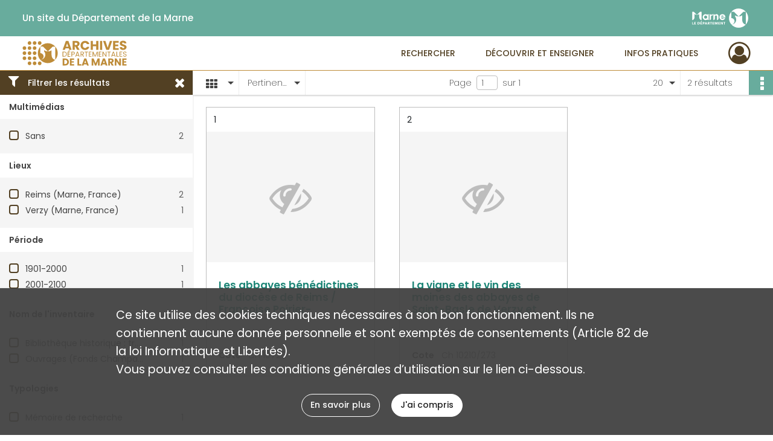

--- FILE ---
content_type: text/html; charset=UTF-8
request_url: https://archives.marne.fr/search/results?target=controlledAccessCorporateName&keyword=Abbaye%20Saint-Basle%20%28Verzy%2C%20Marne%29&mode=mosaic
body_size: 7027
content:
<!DOCTYPE html>
<html lang="fr">
    <head data-captcha="recaptcha">
                    

    <!-- Matomo -->
    <script type="text/javascript">
        var _paq = _paq || [];

        /* This code come from https://www.cnil.fr/sites/default/files/typo/document/Configuration_piwik.pdf */
        _paq.push([function() {
            var self = this;
            function getOriginalVisitorCookieTimeout() {
                var now = new Date(),
                    nowTs = Math.round(now.getTime() / 1000),
                    visitorInfo = self.getVisitorInfo();
                var createTs = parseInt(visitorInfo[2]);
                var cookieTimeout = 33696000; // 13 mois en secondes
                return createTs + cookieTimeout - nowTs;
            }
            this.setVisitorCookieTimeout( getOriginalVisitorCookieTimeout() );
        }]);

        /* tracker methods like "setCustomDimension" should be called before "trackPageView" */
        _paq.push(['disableCookies']);
        _paq.push(['trackPageView']);
        _paq.push(['enableLinkTracking']);
        (function() {
            var u="https://stats.marne.fr//";
            _paq.push(['setTrackerUrl', u+'piwik.php']);
            _paq.push(['setSiteId', 18]);
            var d=document, g=d.createElement('script'), s=d.getElementsByTagName('script')[0];
            g.type='text/javascript'; g.async=true; g.defer=true; g.src=u+'piwik.js'; s.parentNode.insertBefore(g,s);
        })();
    </script>
    <!-- End Matomo Code -->

        
        <meta charset="utf-8">
        <title>    Abbaye Saint-Basle (Verzy, Marne) - Recherche
</title>

        <meta name="twitter:card" content="summary" /><meta property="og:url" content="https://archives.marne.fr/search/results?target=controlledAccessCorporateName&amp;keyword=Abbaye%20Saint-Basle%20%28Verzy,%20Marne%29&amp;mode=mosaic" /><meta property="og:title" content="    Abbaye Saint-Basle (Verzy, Marne) - Recherche
" />
        <meta name="viewport" content="user-scalable=no, initial-scale=1, maximum-scale=1, minimum-scale=1, width=device-width, height=device-height"/>
        <meta name="format-detection" content="telephone=no" />

        
                    <link rel="apple-touch-icon" sizes="180x180" href="/assets/src/application/Custom/assets/static/front/favicons/apple-touch-icon.ef9db261f6388f91a29d908034c3b032.png">
<link rel="icon" type="image/png" sizes="32x32" href="/assets/src/application/Custom/assets/static/front/favicons/favicon-32x32.26366413dbe7eea2ef5adb31ca878872.png">
<link rel="icon" type="image/png" sizes="16x16" href="/assets/src/application/Custom/assets/static/front/favicons/favicon-16x16.9576d0a447b4f8fa4e64dac76b614b7a.png">
<link rel="manifest" href="/assets/src/application/Custom/assets/static/front/favicons/site.webmanifest.6ad2bd6962b36ccd88e1e053531ed9d5.json">
<link rel="mask-icon" href="/assets/src/application/Custom/assets/static/front/favicons/safari-pinned-tab.ff29b8b31c8c9741ea20c69889196e12.svg" color="#5bbad5">

<meta name="msapplication-TileColor" content="#da532c">
<meta name="theme-color" content="#ffffff">
        
        <link rel="stylesheet" type="text/css" href="/assets/assets/front/scss/common.54dbaad8d9384e4689fc86568ea329fe.css" />
        <link rel="stylesheet" type="text/css" href="/assets/assets/fonts/index.62fb4e2c9e8a75391dff4f32a9058ffc.css">

            
    <link rel="stylesheet" type="text/css" href="/assets/assets/front/scss/affichage-mosaic.b9326459e1e54a9d09a613b3fbbf3de1.css" />

        <link rel="stylesheet" type="text/css" href="/assets/src/application/Custom/assets/src/scss/index.22345e0d33605aef80d6a87a66e6b5d5.css" />
        <link rel="stylesheet" type="text/css" href="/assets/node_modules/@knight-lab/timelinejs/dist/css/timeline.1f24a26632f1a70a920eae94a02df2a0.css" />

    </head>
    <body id="display-results">

                    <header id="header" role="banner">
    <div class="institutional-banner-desktop">
        
    <div class="institutional-banner-burger">
                    <div class="container institutional">
        <div class="row">
                            <div class="header-footer-col col-md-12 col-lg-6 header-footer-align-left">
                    
                    <ul class="links">
            <li class="link
">
        <a href="http://www.marne.fr/"
         title="Un site du Département de la Marne"                      rel="noopener noreferrer"            target="_blank"
            >
                            Un site du Département de la Marne
            </a>
    </li>
    </ul>
                </div>
                            <div class="header-footer-col col-md-12 col-lg-6 header-footer-align-right">
                    
                    
    <a href="http://www.marne.fr/"
                             rel="noopener noreferrer"            target="_blank"
            >
            <img
        src="/assets/src/application/Custom/assets/static/front/img/icono-logo/logo-institutional-header.db41c5251ee649751fa204592eb35150.svg"
        title="Département de la Marne"        alt="Département de la Marne"    />

    </a>
                </div>
                    </div>
    </div>

    </div>

    </div>
    <div id="main-header">
        <a id="logo" href="/" title="Aller à la page d&#039;accueil">
    <img class="logo-desktop" src="/assets/src/application/Custom/assets/static/front/img/icono-logo/logo-header.496d266d6c35b52accf898f038559850.svg" alt="Archives départementales de la Marne"/>

        
    <img class="logo-mobile" src="/assets/src/application/Custom/assets/static/front/img/icono-logo/logo-header.496d266d6c35b52accf898f038559850.svg" alt="Archives départementales de la Marne"/>

    <span class="sr-only">Archives départementales de la Marne</span>
</a>
            
<nav id="main-menu" role="navigation">
            <ul aria-label="menu principal">
                                    <li class="submenu-container"><a href="#">Rechercher</a>
    <ul class="subnav">
                    <li><a
    href="/page/archives-numerisees"
    title="Aller à la page : &quot;Archives numérisées&quot;"
>Archives numérisées</a>
</li>
                    <li><a
    href="/page/chercher-en-ligne"
    title="Aller à la page : &quot;Chercher en ligne&quot;"
>Chercher en ligne</a>
</li>
                    <li><a
    href="/search/form/83ab14d5-e856-4a83-bf05-b46fdad2f01a"
    title="Aller à la page : &quot;Chercher dans la bibliothèque&quot;"
>Chercher dans la bibliothèque</a>
</li>
                    <li><a
    href="/page/aides-a-la-recherche"
    title="Aller à la page : &quot;Aides à la recherche&quot;"
>Aides à la recherche</a>
</li>
            </ul>
</li>
                                <li class="submenu-container"><a href="#">Découvrir et enseigner</a>
    <ul class="subnav">
                    <li><a
    href="/page/expositions"
    title="Aller à la page : &quot;Expositions&quot;"
>Expositions</a>
</li>
                    <li><a
    href="/page/nos-expositions-virtuelles"
    title="Aller à la page : &quot;Expositions virtuelles&quot;"
>Expositions virtuelles</a>
</li>
                    <li><a
    href="/page/le-service-educatif"
    title="Aller à la page : &quot;Service éducatif&quot;"
>Service éducatif</a>
</li>
                    <li><a
    href="/page/tresors-d-archives"
    title="Aller à la page : &quot;Trésors d&#039;archives&quot;"
>Trésors d&#039;archives</a>
</li>
                    <li><a
    href="/page/jeux"
    title="Aller à la page : &quot;Jeux&quot;"
>Jeux</a>
</li>
                    <li><a
    href="/page/publications"
    title="Aller à la page : &quot;Publications&quot;"
>Publications</a>
</li>
                    <li><a
    href="/page/actualites"
    title="Aller à la page : &quot;Actualités&quot;"
>Actualités</a>
</li>
            </ul>
</li>
                                <li class="submenu-container"><a href="#">Infos pratiques</a>
    <ul class="subnav">
                    <li><a
    href="/page/qui-sommes-nous-"
    title="Aller à la page : &quot;Qui sommes-nous ?&quot;"
>Qui sommes-nous ?</a>
</li>
                    <li><a
    href="/page/nous-rendre-visite"
    title="Aller à la page : &quot;Nous rendre visite&quot;"
>Nous rendre visite</a>
</li>
                    <li><a
    href="/page/nos-deux-batiments"
    title="Aller à la page : &quot;Nos deux bâtiments&quot;"
>Nos deux bâtiments</a>
</li>
                    <li><a
    href="/page/nos-salles-de-lecture"
    title="Aller à la page : &quot;Nos salles de lecture&quot;"
>Nos salles de lecture</a>
</li>
                    <li><a
    href="/page/repartition-des-collections"
    title="Aller à la page : &quot;Répartition des collections&quot;"
>Répartition des collections</a>
</li>
                    <li><a
    href="/page/reproduction-et-reutilisation"
    title="Aller à la page : &quot;Reproduction et réutilisation&quot;"
>Reproduction et réutilisation</a>
</li>
            </ul>
</li>
            
        </ul>
    </nav>
<nav id="burger-main-menu" class="left" role="navigation">
            <div>
            <label for="burger-sidebar" class="toggle" aria-label="Ouvrir le menu déroulant">
                <span class="sr-only">Ouvrir le menu déroulant</span>
                <span class="icon-bar"></span>
                <span class="icon-bar"></span>
                <span class="icon-bar"></span>
            </label>
            <input type="checkbox" id="burger-sidebar" class="sidebartoggler">

            <div class="page-wrap">
                <div class="sidebar">
                    <ul class="mainnav">
                                                <li class="submenu-container"><a href="#">Rechercher</a>
    <ul class="subnav">
                    <li><a
    href="/page/archives-numerisees"
    title="Aller à la page : &quot;Archives numérisées&quot;"
>Archives numérisées</a>
</li>
                    <li><a
    href="/page/chercher-en-ligne"
    title="Aller à la page : &quot;Chercher en ligne&quot;"
>Chercher en ligne</a>
</li>
                    <li><a
    href="/search/form/83ab14d5-e856-4a83-bf05-b46fdad2f01a"
    title="Aller à la page : &quot;Chercher dans la bibliothèque&quot;"
>Chercher dans la bibliothèque</a>
</li>
                    <li><a
    href="/page/aides-a-la-recherche"
    title="Aller à la page : &quot;Aides à la recherche&quot;"
>Aides à la recherche</a>
</li>
            </ul>
</li>
                                <li class="submenu-container"><a href="#">Découvrir et enseigner</a>
    <ul class="subnav">
                    <li><a
    href="/page/expositions"
    title="Aller à la page : &quot;Expositions&quot;"
>Expositions</a>
</li>
                    <li><a
    href="/page/nos-expositions-virtuelles"
    title="Aller à la page : &quot;Expositions virtuelles&quot;"
>Expositions virtuelles</a>
</li>
                    <li><a
    href="/page/le-service-educatif"
    title="Aller à la page : &quot;Service éducatif&quot;"
>Service éducatif</a>
</li>
                    <li><a
    href="/page/tresors-d-archives"
    title="Aller à la page : &quot;Trésors d&#039;archives&quot;"
>Trésors d&#039;archives</a>
</li>
                    <li><a
    href="/page/jeux"
    title="Aller à la page : &quot;Jeux&quot;"
>Jeux</a>
</li>
                    <li><a
    href="/page/publications"
    title="Aller à la page : &quot;Publications&quot;"
>Publications</a>
</li>
                    <li><a
    href="/page/actualites"
    title="Aller à la page : &quot;Actualités&quot;"
>Actualités</a>
</li>
            </ul>
</li>
                                <li class="submenu-container"><a href="#">Infos pratiques</a>
    <ul class="subnav">
                    <li><a
    href="/page/qui-sommes-nous-"
    title="Aller à la page : &quot;Qui sommes-nous ?&quot;"
>Qui sommes-nous ?</a>
</li>
                    <li><a
    href="/page/nous-rendre-visite"
    title="Aller à la page : &quot;Nous rendre visite&quot;"
>Nous rendre visite</a>
</li>
                    <li><a
    href="/page/nos-deux-batiments"
    title="Aller à la page : &quot;Nos deux bâtiments&quot;"
>Nos deux bâtiments</a>
</li>
                    <li><a
    href="/page/nos-salles-de-lecture"
    title="Aller à la page : &quot;Nos salles de lecture&quot;"
>Nos salles de lecture</a>
</li>
                    <li><a
    href="/page/repartition-des-collections"
    title="Aller à la page : &quot;Répartition des collections&quot;"
>Répartition des collections</a>
</li>
                    <li><a
    href="/page/reproduction-et-reutilisation"
    title="Aller à la page : &quot;Reproduction et réutilisation&quot;"
>Reproduction et réutilisation</a>
</li>
            </ul>
</li>
            
                    </ul>
                    
    <div class="institutional-banner-burger">
                    <div class="container institutional">
        <div class="row">
                            <div class="header-footer-col col-md-12 col-lg-6 header-footer-align-left">
                    
                    <ul class="links">
            <li class="link
">
        <a href="http://www.marne.fr/"
         title="Un site du Département de la Marne"                      rel="noopener noreferrer"            target="_blank"
            >
                            Un site du Département de la Marne
            </a>
    </li>
    </ul>
                </div>
                            <div class="header-footer-col col-md-12 col-lg-6 header-footer-align-right">
                    
                    
    <a href="http://www.marne.fr/"
                             rel="noopener noreferrer"            target="_blank"
            >
            <img
        src="/assets/src/application/Custom/assets/static/front/img/icono-logo/logo-institutional-header.db41c5251ee649751fa204592eb35150.svg"
        title="Département de la Marne"        alt="Département de la Marne"    />

    </a>
                </div>
                    </div>
    </div>

    </div>

                </div>
            </div>
        </div>
    </nav>
<nav id="user-profile" role="navigation">
    <ul>
                    <li class="user-profile submenu-container">
                            <a href="/user/login?targetRoute=front.search&amp;targetRouteParameters%5Btarget%5D=controlledAccessCorporateName&amp;targetRouteParameters%5Bkeyword%5D=Abbaye%20Saint-Basle%20%28Verzy,%20Marne%29&amp;targetRouteParameters%5Bmode%5D=mosaic" class="user-profile-icon-container" title="Mon espace personnel">
                <i class="fa fa-user-circle-o" aria-hidden="true"></i>
            </a>
            <ul class="subnav">
                <li>
                    <a href="/user/login?targetRoute=front.search&amp;targetRouteParameters%5Btarget%5D=controlledAccessCorporateName&amp;targetRouteParameters%5Bkeyword%5D=Abbaye%20Saint-Basle%20%28Verzy,%20Marne%29&amp;targetRouteParameters%5Bmode%5D=mosaic" title="Se connecter">Se connecter</a>
                </li>
                                    <li>
                        <a href="/register" title="S&#039;inscrire">S&#039;inscrire</a>
                    </li>
                            </ul>

                </li>
    
    </ul>
</nav>
<nav id="burger-user-profile" class="right" role="navigation">
    <label for="profile-sidebar" class="toggle">
                    <i class="fa fa-user-circle-o user-profile-icon " aria-hidden="true"></i>
    
    </label>
    <input type="checkbox" id="profile-sidebar" class="sidebartoggler">

    <div class="page-wrap">
        <div class="sidebar">
            <ul class="mainnav">
                                                <li>
                <a href="/user/login?targetRoute=front.search&amp;targetRouteParameters%5Btarget%5D=controlledAccessCorporateName&amp;targetRouteParameters%5Bkeyword%5D=Abbaye%20Saint-Basle%20%28Verzy,%20Marne%29&amp;targetRouteParameters%5Bmode%5D=mosaic" title="Se connecter">Se connecter</a>
            </li>
                            <li>
                    <a href="/register" title="S&#039;inscrire">S&#039;inscrire</a>
                </li>
                        
            </ul>
        </div>
    </div>
</nav>


    </div>
</header>
        
        <div id="old-browsers" class="disclaimer">
    <div class="text">
        Ce portail est conçu pour être utilisé sur les navigateurs Chrome, Firefox, Safari et Edge. Pour une expérience optimale, nous vous invitons à utiliser l&#039;un de ces navigateurs.
    </div>
    <div class="buttons">
        <button type="button" class="btn btn-primary" id="old-browsers-accept">J&#039;ai compris</button>
    </div>
</div>

        <main role="main" id="page-top">

                                        
            
            
            
            
        <section class="facets no-print ">
                            <aside>
    <h2 class="filter"><i class="fas fa-filter" aria-hidden="true"></i>Filtrer les résultats<span><i class="fa fa-times" aria-hidden="true"></i></span></h2>
    <form id="form-facets" method="GET">
                        <input type="hidden" name="target" value="controlledAccessCorporateName" />
                                <input type="hidden" name="keyword" value="Abbaye Saint-Basle (Verzy, Marne)" />
                                <input type="hidden" name="mode" value="mosaic" />
            
            <input type="hidden" name="mapBounds" value="" />
    
                <div class="facet">
                <div class="title">Multimédias</div>
                <fieldset>
                    <legend class="sr-only">Filtre les résultats par : Multimédias</legend>
                        <ul>
                                <li class="row ">
                <div class="col-sm-10 term custom-control custom-checkbox">
                    <input
                        type="checkbox"
                        class="custom-control-input"
                        name="facet_media"
                        id="facet_media.1"
                        value="none"
                                            />
                                                                                                        <label class="custom-control-label" for="facet_media.1" title="Sans">Sans</label>
                </div>
                <div class="col-sm-2 count">2</div>
            </li>
            </ul>
    
                </fieldset>
            </div>
                <div class="facet">
                <div class="title">Lieux</div>
                <fieldset>
                    <legend class="sr-only">Filtre les résultats par : Lieux</legend>
                        <ul>
                                <li class="row ">
                <div class="col-sm-10 term custom-control custom-checkbox">
                    <input
                        type="checkbox"
                        class="custom-control-input"
                        name="facet_geographicName"
                        id="facet_geographicName.1"
                        value="Reims (Marne, France)"
                                            />
                                                            <label class="custom-control-label" for="facet_geographicName.1" title="Reims (Marne, France)">Reims (Marne, France)</label>
                </div>
                <div class="col-sm-2 count">2</div>
            </li>
                                <li class="row ">
                <div class="col-sm-10 term custom-control custom-checkbox">
                    <input
                        type="checkbox"
                        class="custom-control-input"
                        name="facet_geographicName"
                        id="facet_geographicName.2"
                        value="Verzy (Marne, France)"
                                            />
                                                            <label class="custom-control-label" for="facet_geographicName.2" title="Verzy (Marne, France)">Verzy (Marne, France)</label>
                </div>
                <div class="col-sm-2 count">1</div>
            </li>
            </ul>
    
                </fieldset>
            </div>
                <div class="facet">
                <div class="title">Période</div>
                <fieldset>
                    <legend class="sr-only">Filtre les résultats par : Période</legend>
                        <ul>
                                <li class="row">
                <div class="col-sm-10 term custom-control custom-checkbox">
                    <input
                        type="checkbox"
                        class="custom-control-input century"
                        name="facet_century"
                        id="facet_century.1"
                        value="1901"
                                            />
                                                                                                        <label class="custom-control-label" for="facet_century.1" title="1901-2000">1901-2000</label>
                </div>
                <div class="col-sm-2 count">1</div>
            </li>
                                <li class="row">
                <div class="col-sm-10 term custom-control custom-checkbox">
                    <input
                        type="checkbox"
                        class="custom-control-input century"
                        name="facet_century"
                        id="facet_century.2"
                        value="2001"
                                            />
                                                                                                        <label class="custom-control-label" for="facet_century.2" title="2001-2100">2001-2100</label>
                </div>
                <div class="col-sm-2 count">1</div>
            </li>
        
            </ul>

                </fieldset>
            </div>
                <div class="facet">
                <div class="title">Nom de l&#039;inventaire</div>
                <fieldset>
                    <legend class="sr-only">Filtre les résultats par : Nom de l&#039;inventaire</legend>
                        <ul>
                                <li class="row ">
                <div class="col-sm-10 term custom-control custom-checkbox">
                    <input
                        type="checkbox"
                        class="custom-control-input"
                        name="facet_titleProper"
                        id="facet_titleProper.1"
                        value="Bibliothèque historique : travaux universitaires"
                                            />
                                                            <label class="custom-control-label" for="facet_titleProper.1" title="Bibliothèque historique : travaux universitaires">Bibliothèque historique : travaux universitaires</label>
                </div>
                <div class="col-sm-2 count">1</div>
            </li>
                                <li class="row ">
                <div class="col-sm-10 term custom-control custom-checkbox">
                    <input
                        type="checkbox"
                        class="custom-control-input"
                        name="facet_titleProper"
                        id="facet_titleProper.2"
                        value="Ouvrages (Fonds Champagne)"
                                            />
                                                            <label class="custom-control-label" for="facet_titleProper.2" title="Ouvrages (Fonds Champagne)">Ouvrages (Fonds Champagne)</label>
                </div>
                <div class="col-sm-2 count">1</div>
            </li>
            </ul>
    
                </fieldset>
            </div>
                <div class="facet">
                <div class="title">Typologies</div>
                <fieldset>
                    <legend class="sr-only">Filtre les résultats par : Typologies</legend>
                        <ul>
                                <li class="row ">
                <div class="col-sm-10 term custom-control custom-checkbox">
                    <input
                        type="checkbox"
                        class="custom-control-input"
                        name="facet_typology"
                        id="facet_typology.1"
                        value="Mémoire de recherche"
                                            />
                                                            <label class="custom-control-label" for="facet_typology.1" title="Mémoire de recherche">Mémoire de recherche</label>
                </div>
                <div class="col-sm-2 count">1</div>
            </li>
            </ul>
    
                </fieldset>
            </div>
                <div class="facet">
                <div class="title">Sujets</div>
                <fieldset>
                    <legend class="sr-only">Filtre les résultats par : Sujets</legend>
                        <ul>
                                <li class="row ">
                <div class="col-sm-10 term custom-control custom-checkbox">
                    <input
                        type="checkbox"
                        class="custom-control-input"
                        name="facet_subject"
                        id="facet_subject.1"
                        value="Institution monastique"
                                            />
                                                            <label class="custom-control-label" for="facet_subject.1" title="Institution monastique">Institution monastique</label>
                </div>
                <div class="col-sm-2 count">2</div>
            </li>
                                <li class="row ">
                <div class="col-sm-10 term custom-control custom-checkbox">
                    <input
                        type="checkbox"
                        class="custom-control-input"
                        name="facet_subject"
                        id="facet_subject.2"
                        value="MOYEN AGE"
                                            />
                                                            <label class="custom-control-label" for="facet_subject.2" title="MOYEN AGE">MOYEN AGE</label>
                </div>
                <div class="col-sm-2 count">1</div>
            </li>
                                <li class="row ">
                <div class="col-sm-10 term custom-control custom-checkbox">
                    <input
                        type="checkbox"
                        class="custom-control-input"
                        name="facet_subject"
                        id="facet_subject.3"
                        value="Viticulture"
                                            />
                                                            <label class="custom-control-label" for="facet_subject.3" title="Viticulture">Viticulture</label>
                </div>
                <div class="col-sm-2 count">1</div>
            </li>
            </ul>
    
                </fieldset>
            </div>
                <div class="facet">
                <div class="title">Auteurs</div>
                <fieldset>
                    <legend class="sr-only">Filtre les résultats par : Auteurs</legend>
                        <ul>
                                <li class="row ">
                <div class="col-sm-10 term custom-control custom-checkbox">
                    <input
                        type="checkbox"
                        class="custom-control-input"
                        name="facet_author"
                        id="facet_author.1"
                        value="Hutasse, Adeline"
                                            />
                                                            <label class="custom-control-label" for="facet_author.1" title="Hutasse, Adeline">Hutasse, Adeline</label>
                </div>
                <div class="col-sm-2 count">1</div>
            </li>
                                <li class="row ">
                <div class="col-sm-10 term custom-control custom-checkbox">
                    <input
                        type="checkbox"
                        class="custom-control-input"
                        name="facet_author"
                        id="facet_author.2"
                        value="Poirier-Coutansais, Françoise"
                                            />
                                                            <label class="custom-control-label" for="facet_author.2" title="Poirier-Coutansais, Françoise">Poirier-Coutansais, Françoise</label>
                </div>
                <div class="col-sm-2 count">1</div>
            </li>
            </ul>
    
                </fieldset>
            </div>
        </form>
</aside>

                                </section>
        <section class="navigation clearfix row">
            <div class="view-mode col-sm pl-0 pr-0">
                <ul class="clearfix">
    <li class="select select-viewmode clearfix">
        <p class="placeholder" title="Affichage">
            <i class="placeholder-icon fas fa-th" aria-hidden="true"></i>
            <span class="sr-only">Affichage</span>
        </p>
        <ul>
                            <li class="">
                    <a href="https://archives.marne.fr/search/results?target=controlledAccessCorporateName&amp;keyword=Abbaye%20Saint-Basle%20%28Verzy,%20Marne%29&amp;mode=list" title="Affichage liste">
                        <i class="fas fa-th-list" aria-hidden="true"></i>
                        <span class="sr-only">Affichage liste</span>
                    </a>
                </li>
                            <li class="">
                    <a href="https://archives.marne.fr/search/results?target=controlledAccessCorporateName&amp;keyword=Abbaye%20Saint-Basle%20%28Verzy,%20Marne%29&amp;mode=table" title="Affichage tableau">
                        <i class="fas fa-table" aria-hidden="true"></i>
                        <span class="sr-only">Affichage tableau</span>
                    </a>
                </li>
                            <li class="selected">
                    <a href="https://archives.marne.fr/search/results?target=controlledAccessCorporateName&amp;keyword=Abbaye%20Saint-Basle%20%28Verzy,%20Marne%29&amp;mode=mosaic" title="Affichage mosaïque">
                        <i class="fas fa-th" aria-hidden="true"></i>
                        <span class="sr-only">Affichage mosaïque</span>
                    </a>
                </li>
                            <li class="">
                    <a href="https://archives.marne.fr/search/results?target=controlledAccessCorporateName&amp;keyword=Abbaye%20Saint-Basle%20%28Verzy,%20Marne%29&amp;mode=chrono" title="Affichage frise chronologique">
                        <i class="nf nf-timeline" aria-hidden="true"></i>
                        <span class="sr-only">Affichage frise chronologique</span>
                    </a>
                </li>
                            <li class="">
                    <a href="https://archives.marne.fr/search/results?target=controlledAccessCorporateName&amp;keyword=Abbaye%20Saint-Basle%20%28Verzy,%20Marne%29&amp;mode=map" title="Affichage carte">
                        <i class="nf nf-map" aria-hidden="true"></i>
                        <span class="sr-only">Affichage carte</span>
                    </a>
                </li>
                    </ul>
    </li>
</ul>

            </div>
            <div class="sort col-sm pl-0 pr-0">
                <ul class="clearfix">
    <li class="select select-sort clearfix">
        <p class="placeholder" title="Trier par pertinence">
            Pertinence
        </p>
        <ul>
                    <li class="">
                <a href="https://archives.marne.fr/search/results?target=controlledAccessCorporateName&amp;keyword=Abbaye%20Saint-Basle%20%28Verzy,%20Marne%29&amp;mode=mosaic&amp;sort=referencecode_asc" title="Trier par cote (A-Z)">Cote (A-Z)</a>
            </li>
                    <li class="">
                <a href="https://archives.marne.fr/search/results?target=controlledAccessCorporateName&amp;keyword=Abbaye%20Saint-Basle%20%28Verzy,%20Marne%29&amp;mode=mosaic&amp;sort=referencecode_dsc" title="Trier par cote (Z-A)">Cote (Z-A)</a>
            </li>
                    <li class="">
                <a href="https://archives.marne.fr/search/results?target=controlledAccessCorporateName&amp;keyword=Abbaye%20Saint-Basle%20%28Verzy,%20Marne%29&amp;mode=mosaic&amp;sort=date_asc" title="Trier par date (0-9)">Date (0-9)</a>
            </li>
                    <li class="">
                <a href="https://archives.marne.fr/search/results?target=controlledAccessCorporateName&amp;keyword=Abbaye%20Saint-Basle%20%28Verzy,%20Marne%29&amp;mode=mosaic&amp;sort=date_dsc" title="Trier par date (9-0)">Date (9-0)</a>
            </li>
                    <li class="selected">
                <a href="https://archives.marne.fr/search/results?target=controlledAccessCorporateName&amp;keyword=Abbaye%20Saint-Basle%20%28Verzy,%20Marne%29&amp;mode=mosaic&amp;sort=relevance" title="Trier par pertinence">Pertinence</a>
            </li>
                </ul>
    </li>
</ul>

            </div>
            <div class="pagination-row col-sm">
                                                                                                    <ul id="pagination" class="pagination-sm pagination" aria-current="page">
    

    <li id="page-content" class="page-content">
        <label for="current-page">Page</label>
        <input id="current-page" name="page" form="form-facets"
               type="number" value="1" min="1" max="1"/>
        sur 1</li>

    </ul>

            </div>
            <div class="result-page col-sm">
                <span class="result">
                                                                2 résultats

                                    </span>
                
<ul class="clearfix">
    <li class="select select-results-per-page clearfix">
      <p class="placeholder" title="20 résultats par page">
          20 <span class="label">résultats par page</span>
      </p>
      <ul>
                        <li class="selected">
                <a href="https://archives.marne.fr/search/results?target=controlledAccessCorporateName&amp;keyword=Abbaye%20Saint-Basle%20%28Verzy,%20Marne%29&amp;mode=mosaic"><span>20 résultats par page</span></a>
            </li>
                        <li class="">
                <a href="https://archives.marne.fr/search/results?target=controlledAccessCorporateName&amp;keyword=Abbaye%20Saint-Basle%20%28Verzy,%20Marne%29&amp;mode=mosaic&amp;resultsPerPage=40"><span>40 résultats par page</span></a>
            </li>
                        <li class="">
                <a href="https://archives.marne.fr/search/results?target=controlledAccessCorporateName&amp;keyword=Abbaye%20Saint-Basle%20%28Verzy,%20Marne%29&amp;mode=mosaic&amp;resultsPerPage=80"><span>80 résultats par page</span></a>
            </li>
                    </ul>
    </li>
</ul>


            </div>
            <div class="result-actionbar">
                    
<div
    id="actionbar"
            data-bookmark-url="/user/api/v1/bookmark/globalSearchResult"
        data-bookmark-data="{&quot;target&quot;:&quot;controlledAccessCorporateName&quot;,&quot;keyword&quot;:&quot;Abbaye Saint-Basle (Verzy, Marne)&quot;,&quot;mode&quot;:&quot;mosaic&quot;}"
        data-bookmark-list-url="https://archives.marne.fr/user/bookmarks"
        data-logged-in=""
        data-bookmarked=""
            data-social="1"     data-print="1"
    data-site-name="Archives départementales de la Marne"
    data-page-title="    Abbaye Saint-Basle (Verzy, Marne) - Recherche
"
    data-share-mail-body="Bonjour,
Je vous recommande cette page :
https%3A%2F%2Farchives.marne.fr%2Fsearch%2Fresults%3Ftarget%3DcontrolledAccessCorporateName%26keyword%3DAbbaye%2520Saint-Basle%2520%2528Verzy%2C%2520Marne%2529%26mode%3Dmosaic
Bonne consultation !
"
    ></div>


            </div>
        </section>
    
                            
<aside class="alert-container row">
</aside>
            
            <div class="container">
                    <h1 hidden="true">Résultats de la recherche</h1>
    <section id="list-container" class="active">
        <div class="row">
                    <div class="mosaic-card col-xl-4 col-lg-4 col-md-6 col-sm-6">
                <div class="mosaic-container">
                    
<section class="content">
    <div class="num-element">
        <span><span class="sr-only">Résultat n°</span>1</span>
    </div>
    <div class="img-element">
            
    
            <div class="img no-cover" title="Visuel non disponible">
            <i class="fas fa-eye-slash no-media" aria-hidden="true"></i>
        </div>
    
    </div>
    <div class="intitup">
        
        <a
            href="https://archives.marne.fr/ark:/86869/9b6kv045rczx"
            title="Voir la notice complète : Les abbayes bénédictines du diocèse de Reims / Françoise Poirier-Coutansais.
ParisEditions A &amp; J Picard1974
Gallia monastica, tableaux et cartes de dépendances monastiques, I"
             rel="noopener noreferrer" target="_blank"
        >
            <h2 class="list-content-title ellipsis record-title">
                <span>Les abbayes bénédictines du diocèse de Reims / Françoise Poirier-Coutansais.
ParisEditions A &amp; J Picard1974
Gallia monastica, tableaux et cartes de dépendances monastiques, I</span>
            </h2>
        </a>
        <div class="date-cote clearfix">
                        <h3>Date</h3>
            <p title="1974"><span>1974</span></p>
        </div>
        <div class="date-cote">
                        <h3>Cote</h3>
            <p title="Ch 10726">Ch 10726</p>
        </div>
    </div>
                <div class="record-actions">
    </div>
    
</section>

                </div>
            </div>
                    <div class="mosaic-card col-xl-4 col-lg-4 col-md-6 col-sm-6">
                <div class="mosaic-container">
                    
<section class="content">
    <div class="num-element">
        <span><span class="sr-only">Résultat n°</span>2</span>
    </div>
    <div class="img-element">
            
    
            <div class="img no-cover" title="Visuel non disponible">
            <i class="fas fa-eye-slash no-media" aria-hidden="true"></i>
        </div>
    
    </div>
    <div class="intitup">
        
        <a
            href="https://archives.marne.fr/ark:/86869/q4mhw96dxn2l"
            title="Voir la notice complète : La vigne et le vin des moines des abbayes de Saint-Basle de Verzy et Saint-Nicaise de Reims du XIIIème siècle au XVème siècle / Adeline Hutasse.
ReimsUniversité de Reims2002"
             rel="noopener noreferrer" target="_blank"
        >
            <h2 class="list-content-title ellipsis record-title">
                <span>La vigne et le vin des moines des abbayes de Saint-Basle de Verzy et Saint-Nicaise de Reims du XIIIème siècle au XVème siècle / Adeline Hutasse.
ReimsUniversité de Reims2002</span>
            </h2>
        </a>
        <div class="date-cote clearfix">
                        <h3>Date</h3>
            <p title="2002"><span>2002</span></p>
        </div>
        <div class="date-cote">
                        <h3>Cote</h3>
            <p title="Ch 10210/273">Ch 10210/273</p>
        </div>
    </div>
                <div class="record-actions">
    </div>
    
</section>

                </div>
            </div>
                </div>
                    
            </section>
            </div>

        </main>

                        
    <footer id="footer" role="contentinfo">
                                
                                <div class="container default">
        <div class="row">
                            <div class="header-footer-col col-md-3 col-lg-3 header-footer-align-left">
                                            <span class="heading">Archives départementales de la Marne</span>
                    
                    <div class="mt-0">
    <a class="btn" href="/page/nous-rendre-visite">NOUS RENDRE VISITE</a>
</div>
<div class="mt-2">
    <a class="btn" href="/page/nous-contacter">&nbsp;&nbsp;NOUS CONTACTER&nbsp;&nbsp;</a>
</div>
                </div>
                            <div class="header-footer-col col-md-3 col-lg-3 header-footer-align-left">
                                            <span class="heading">Centre de Châlons</span>
                    
                    <div class="mt-0">
    <p class="mb-0">23 rue Carnot</p>
    <p class="mb-0">51 000 Châlons-en-Champagne</p>
</div>
<div class="mt-2">
    <i class="fa fa-phone" aria-label="Téléphone" aria-hidden="true"></i> 03 26 68 06 69
</div>
                </div>
                            <div class="header-footer-col col-md-3 col-lg-3 header-footer-align-left">
                                            <span class="heading">Centre de Reims</span>
                    
                    <div class="mt-0">
    <p class="mb-0">44 avenue de l'Yser</p>
    <p class="mb-0">51 100 Reims</p>
</div>
<div class="mt-2">
    <i class="fa fa-phone" aria-label="Téléphone" aria-hidden="true"></i> 03 26 85 17 58
</div>
                </div>
                            <div class="header-footer-col col-md-3 col-lg-3 header-footer-align-left">
                    
                    
    <a href="http://www.marne.fr/"
                             rel="noopener noreferrer"            target="_blank"
            >
            <img
        src="/assets/src/application/Custom/assets/static/front/img/icono-logo/logo-footer.e51cc8e25d21db0b56b246d02557c7c6.svg"
                alt="Archives Départementales de la Marne"    />

    </a>
                </div>
                    </div>
    </div>

                                                            <div class="container institutional">
        <div class="row">
                            <div class="header-footer-col col-md-12 col-lg-12 header-footer-align-center">
                    
                    <ul class="links">
            <li class="link
">
        <a href="/page/credits"
         title="Crédits"             >
                            Credits
            </a>
    </li>
            <li class="link
">
        <a href="/page/conditions-generales-d-utilisation"
         title="Conditions Générales d&#039;Utilisation"             >
                            Conditions Générales d&#039;Utilisation
            </a>
    </li>
            <li class="link
">
        <a href="/page/conditions-generales-d-utilisation"
         title="Mentions légales"             >
                            Mentions légales
            </a>
    </li>
            <li class="link
">
        <a href="/page/conditions-generales-d-utilisation"
         title="Politique de confidentialité"             >
                            Politique de confidentialité
            </a>
    </li>
            <li class="link
">
    </li>
            <li class="link
">
        <a href="http://www.marne.fr/"
         title="Département de la Marne"                      rel="noopener noreferrer"            target="_blank"
            >
                            Département de la Marne
            </a>
    </li>
    </ul>
                </div>
                    </div>
    </div>

                        </footer>
        
        <a href="#page-top" id="scrollup" class="no-print" title="Revenir en haut de la page">
            <i class="fa fa-angle-up" aria-hidden="true"></i>
            <span class="sr-only">Revenir en haut de la page</span>
        </a>

                                    <script src="/assets/common.921f689e6d3697160aa6.js"></script>
                            <script src="/assets/vendor.front.ee0b0ece0b687fde96fe.js"></script>
                            <script src="/assets/front.8940f3bd681a23e3eca0.js"></script>
                    
        <div id="rgpd-infos"
     class="disclaimer"
     >
    <div class="text">
        <p>
            Ce site utilise des <span lang="en">cookies</span> techniques nécessaires à son bon fonctionnement. Ils ne contiennent aucune donnée personnelle et sont exemptés de consentements (Article 82 de la loi Informatique et Libertés).
        </p>
        <p>
                            Vous pouvez consulter les conditions générales d’utilisation sur le lien ci-dessous.
                    </p>
    </div>
    <div class="buttons">
                                    <a href="/page/conditions-generales-d-utilisation" rel="noopener noreferrer" target="_blank" class="btn btn-secondary" title="En savoir plus sur les conditions générales d&#039;utilisation">
            En savoir plus
        </a>
        <button type="button" class="btn btn-primary" id="rgpd-infos-understand">J&#039;ai compris</button>
    </div>

</div>
        
    </body>
</html>
